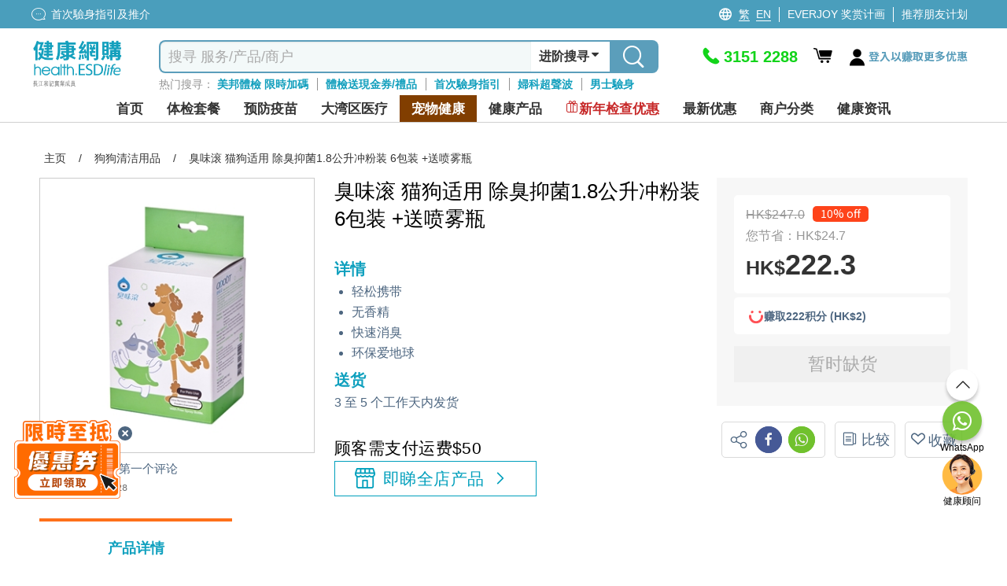

--- FILE ---
content_type: image/svg+xml
request_url: https://health.esdlife.com/shop/themes/HealthESD/Content/images/common/gift.svg
body_size: 1944
content:
<svg width="22" height="20" viewBox="0 0 22 20" fill="none" xmlns="http://www.w3.org/2000/svg">
<path d="M5.62907 6.95321C4.33086 6.17995 3.54553 5.21596 3.57758 3.73388C3.60255 3.1413 3.80268 2.56798 4.15435 2.08159C4.50602 1.59519 4.99455 1.21602 5.56229 0.988822C6.76433 0.532601 8.17739 0.780044 9.00814 1.67444C9.68929 2.40646 10.2957 3.20549 11.0142 4.06639C11.3454 3.66171 11.6553 3.29313 11.9625 2.91423C12.2082 2.61008 12.446 2.29821 12.6971 1.99663C13.5866 0.92954 14.8634 0.514554 16.1429 0.90376C17.4224 1.29297 18.1997 2.08684 18.3787 3.36787C18.579 4.82933 18.0074 5.91447 16.7386 6.60525L16.223 6.8862C16.565 6.9197 16.7359 6.95063 16.9095 6.95321C18.3333 6.95321 19.757 6.97125 21.1835 6.95321C21.7872 6.95321 22.0169 7.15941 22.0009 7.74709C21.9688 8.97141 22.0009 10.1957 22.0009 11.4201C22.0009 12.2242 21.9661 12.25 21.1274 12.2552H20.2539C20.2539 12.5129 20.2138 12.7372 20.2138 12.964C20.2138 14.5105 20.1978 16.057 20.2138 17.6035C20.2165 18.6758 19.7197 19.3537 18.384 19.3434C13.4423 19.2995 8.50061 19.3279 3.55889 19.3253C2.33815 19.3253 1.86534 18.8717 1.86534 17.6989C1.86534 15.9178 1.86534 14.1393 1.86534 12.25C1.44864 12.25 1.08001 12.2294 0.714057 12.25C0.257281 12.281 0.0275592 12.067 0.0222168 11.6623C0.0222168 10.2885 0.0222168 8.91213 0.0222168 7.53831C0.0222168 7.0692 0.342761 6.94032 0.78618 6.94547C2.18856 6.95836 3.59094 6.94547 4.99332 6.94547L5.62907 6.95321ZM13.2714 6.95321C11.8396 6.95321 10.4452 6.95321 9.05355 6.9764C8.93601 6.9764 8.72766 7.28829 8.72766 7.45583C8.70985 10.4853 8.70985 13.5121 8.72766 16.5364C8.72766 17.2685 9.02149 17.5468 9.78278 17.5675C10.5441 17.5881 11.2947 17.5675 12.0533 17.5675C13.063 17.5675 13.3195 17.3097 13.3195 16.3534C13.3195 13.4563 13.3195 10.5574 13.3195 7.65687C13.3088 7.45583 13.2874 7.24705 13.2714 6.95837V6.95321ZM9.53169 5.19276C8.8906 4.39631 8.37506 3.73389 7.83281 3.09208C7.65329 2.84819 7.3894 2.67419 7.0887 2.60141C6.788 2.52863 6.47024 2.56187 6.19269 2.69514C5.93684 2.80508 5.72388 2.99071 5.58462 3.22517C5.44536 3.45964 5.38702 3.73079 5.41804 3.99937C5.44599 4.31385 5.59096 4.60794 5.82615 4.82731C6.06135 5.04667 6.37088 5.17649 6.69755 5.19276C7.57904 5.22885 8.46321 5.19791 9.54505 5.19791L9.53169 5.19276ZM12.454 5.19276C13.5438 5.19276 14.4093 5.21854 15.2721 5.19276C15.5742 5.18287 15.8642 5.07615 16.0964 4.88943C16.3286 4.70272 16.4897 4.44668 16.5543 4.16175C16.6284 3.89875 16.6092 3.6194 16.4998 3.36813C16.3904 3.11686 16.1971 2.9081 15.9506 2.77504C15.435 2.47347 14.8367 2.43224 14.412 2.87557C13.7682 3.5483 13.1992 4.31383 12.4673 5.20049L12.454 5.19276Z" fill="white"/>
</svg>
